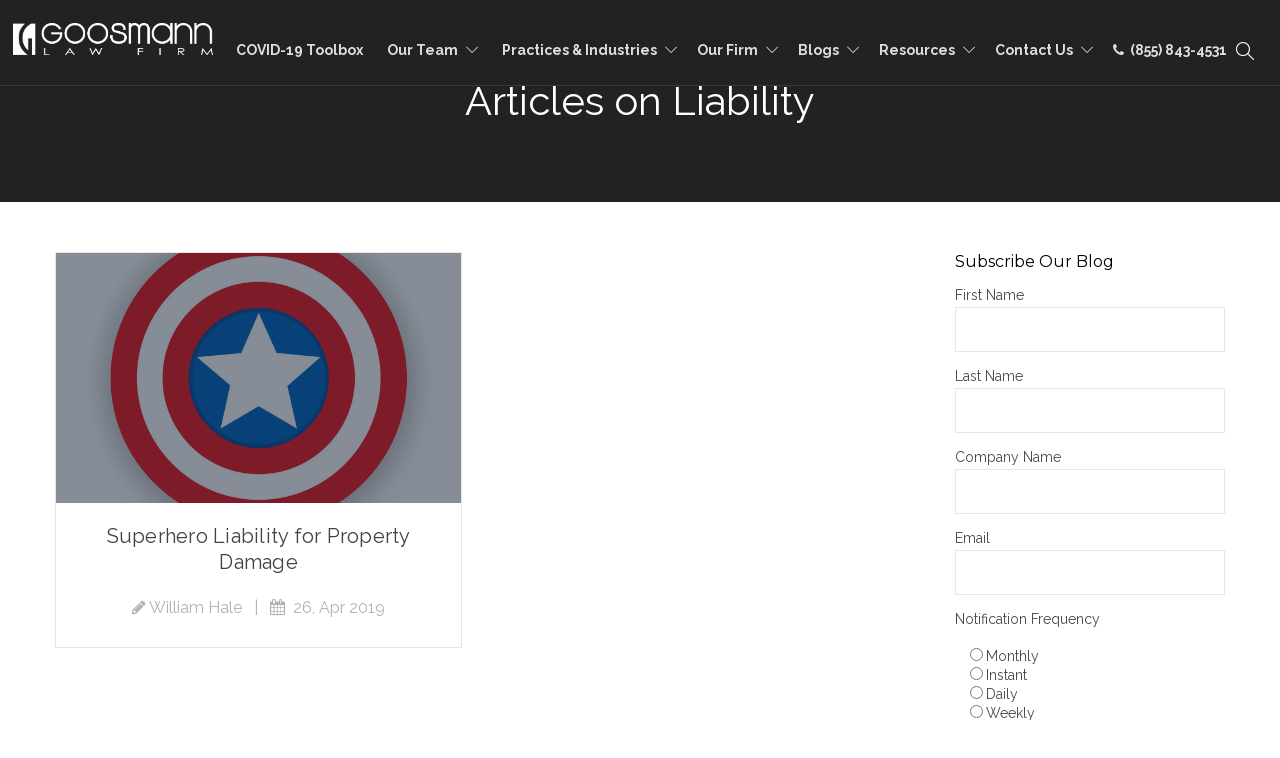

--- FILE ---
content_type: text/html; charset=UTF-8
request_url: https://blog.goosmannlaw.com/trial-lawyer-on-you-side/topic/liability
body_size: 15530
content:
<!doctype html><!--[if lt IE 7]> <html class="no-js lt-ie9 lt-ie8 lt-ie7" lang="en" > <![endif]--><!--[if IE 7]>    <html class="no-js lt-ie9 lt-ie8" lang="en" >        <![endif]--><!--[if IE 8]>    <html class="no-js lt-ie9" lang="en" >               <![endif]--><!--[if gt IE 8]><!--><html class="no-js" lang="en"><!--<![endif]--><head>
    <meta charset="utf-8">
    <meta http-equiv="X-UA-Compatible" content="IE=edge,chrome=1">
    <meta name="author" content="Goosmann Law Firm">
    <meta name="description" content="Liability | ">
    <meta name="generator" content="HubSpot">
    <title>Trial Law Review | Liability</title>
    <link rel="shortcut icon" href="https://blog.goosmannlaw.com/hubfs/Goosmannlaw%20October2017/images/favicon-1.png">
    
<meta name="viewport" content="width=device-width, initial-scale=1">

    <script src="/hs/hsstatic/jquery-libs/static-1.4/jquery/jquery-1.11.2.js"></script>
<script>hsjQuery = window['jQuery'];</script>
    <meta property="og:description" content="Liability | ">
    <meta property="og:title" content="Trial Law Review | Liability">
    <meta name="twitter:description" content="Liability | ">
    <meta name="twitter:title" content="Trial Law Review | Liability">

    

    
    <style>
a.cta_button{-moz-box-sizing:content-box !important;-webkit-box-sizing:content-box !important;box-sizing:content-box !important;vertical-align:middle}.hs-breadcrumb-menu{list-style-type:none;margin:0px 0px 0px 0px;padding:0px 0px 0px 0px}.hs-breadcrumb-menu-item{float:left;padding:10px 0px 10px 10px}.hs-breadcrumb-menu-divider:before{content:'›';padding-left:10px}.hs-featured-image-link{border:0}.hs-featured-image{float:right;margin:0 0 20px 20px;max-width:50%}@media (max-width: 568px){.hs-featured-image{float:none;margin:0;width:100%;max-width:100%}}.hs-screen-reader-text{clip:rect(1px, 1px, 1px, 1px);height:1px;overflow:hidden;position:absolute !important;width:1px}
</style>

<link rel="stylesheet" href="/hs/hsstatic/AsyncSupport/static-1.501/sass/rss_post_listing.css">
<link rel="stylesheet" href="/hs/hsstatic/AsyncSupport/static-1.501/sass/comments_listing_asset.css">
    

    
<!--  Added by GoogleAnalytics integration -->
<script>
var _hsp = window._hsp = window._hsp || [];
_hsp.push(['addPrivacyConsentListener', function(consent) { if (consent.allowed || (consent.categories && consent.categories.analytics)) {
  (function(i,s,o,g,r,a,m){i['GoogleAnalyticsObject']=r;i[r]=i[r]||function(){
  (i[r].q=i[r].q||[]).push(arguments)},i[r].l=1*new Date();a=s.createElement(o),
  m=s.getElementsByTagName(o)[0];a.async=1;a.src=g;m.parentNode.insertBefore(a,m)
})(window,document,'script','//www.google-analytics.com/analytics.js','ga');
  ga('create','UA-29172522-1','auto');
  ga('send','pageview');
}}]);
</script>

<!-- /Added by GoogleAnalytics integration -->




<meta property="og:type" content="blog">
<meta name="twitter:card" content="summary">
<meta name="twitter:domain" content="blog.goosmannlaw.com">
<link rel="alternate" type="application/rss+xml" href="https://blog.goosmannlaw.com/trial-lawyer-on-you-side/rss.xml">
<script src="//platform.linkedin.com/in.js" type="text/javascript">
    lang: en_US
</script>

<meta http-equiv="content-language" content="en">
<link rel="stylesheet" href="//7052064.fs1.hubspotusercontent-na1.net/hubfs/7052064/hub_generated/template_assets/DEFAULT_ASSET/1767118704405/template_layout.min.css">


<link rel="stylesheet" href="https://blog.goosmannlaw.com/hubfs/hub_generated/template_assets/1/5316492404/1744415237155/template_P2H-Premium-Blog-v2-customized-v2.min.css">


</head>
<body class="blog   hs-blog-id-2691409276 hs-blog-listing hs-content-path-trial-lawyer-on-you-side-topic-liability hs-blog-name-trial-law-review" style="">
    <div class="header-container-wrapper">
    <div class="header-container container-fluid">

<div class="row-fluid-wrapper row-depth-1 row-number-1 ">
<div class="row-fluid ">
<div class="span12 widget-span widget-type-global_group header white-bg" style="" data-widget-type="global_group" data-x="0" data-w="12">
<div class="" data-global-widget-path="generated_global_groups/5351905453.html"><div class="row-fluid-wrapper row-depth-1 row-number-1 ">
<div class="row-fluid ">
<div class="span12 widget-span widget-type-cell width-90" style="" data-widget-type="cell" data-x="0" data-w="12">

<div class="row-fluid-wrapper row-depth-1 row-number-2 ">
<div class="row-fluid ">
<div class="span3 widget-span widget-type-linked_image header-logo" style="" data-widget-type="linked_image" data-x="0" data-w="3">
<div class="cell-wrapper layout-widget-wrapper">
<span id="hs_cos_wrapper_module_1504010239399100" class="hs_cos_wrapper hs_cos_wrapper_widget hs_cos_wrapper_type_linked_image" style="" data-hs-cos-general-type="widget" data-hs-cos-type="linked_image"><a href="http://goosmannlaw.com/" id="hs-link-module_1504010239399100" style="border-width:0px;border:0px;"><img src="https://blog.goosmannlaw.com/hs-fs/hubfs/Goosmannlaw%20October2017/images/Goosmann_Law_Firm_logo_4C-white.png?width=1250&amp;name=Goosmann_Law_Firm_logo_4C-white.png" class="hs-image-widget " style="width:1250px;border-width:0px;border:0px;" width="1250" alt="Goosman Lawfirm" title="Goosman Lawfirm" srcset="https://blog.goosmannlaw.com/hs-fs/hubfs/Goosmannlaw%20October2017/images/Goosmann_Law_Firm_logo_4C-white.png?width=625&amp;name=Goosmann_Law_Firm_logo_4C-white.png 625w, https://blog.goosmannlaw.com/hs-fs/hubfs/Goosmannlaw%20October2017/images/Goosmann_Law_Firm_logo_4C-white.png?width=1250&amp;name=Goosmann_Law_Firm_logo_4C-white.png 1250w, https://blog.goosmannlaw.com/hs-fs/hubfs/Goosmannlaw%20October2017/images/Goosmann_Law_Firm_logo_4C-white.png?width=1875&amp;name=Goosmann_Law_Firm_logo_4C-white.png 1875w, https://blog.goosmannlaw.com/hs-fs/hubfs/Goosmannlaw%20October2017/images/Goosmann_Law_Firm_logo_4C-white.png?width=2500&amp;name=Goosmann_Law_Firm_logo_4C-white.png 2500w, https://blog.goosmannlaw.com/hs-fs/hubfs/Goosmannlaw%20October2017/images/Goosmann_Law_Firm_logo_4C-white.png?width=3125&amp;name=Goosmann_Law_Firm_logo_4C-white.png 3125w, https://blog.goosmannlaw.com/hs-fs/hubfs/Goosmannlaw%20October2017/images/Goosmann_Law_Firm_logo_4C-white.png?width=3750&amp;name=Goosmann_Law_Firm_logo_4C-white.png 3750w" sizes="(max-width: 1250px) 100vw, 1250px"></a></span></div><!--end layout-widget-wrapper -->
</div><!--end widget-span -->
<div class="span8 widget-span widget-type-menu top-nav custom-menu-primary2" style="" data-widget-type="menu" data-x="3" data-w="8">
<div class="cell-wrapper layout-widget-wrapper">
<span id="hs_cos_wrapper_module_1504010249047101" class="hs_cos_wrapper hs_cos_wrapper_widget hs_cos_wrapper_type_menu" style="" data-hs-cos-general-type="widget" data-hs-cos-type="menu"><div id="hs_menu_wrapper_module_1504010249047101" class="hs-menu-wrapper active-branch flyouts hs-menu-flow-horizontal" role="navigation" data-sitemap-name="Goosmann Menu" data-menu-id="5316499837" aria-label="Navigation Menu">
 <ul role="menu">
  <li class="hs-menu-item hs-menu-depth-1" role="none"><a href="https://goosmannlaw.com/covid-19-resource-toolbox/" role="menuitem" target="_blank" rel="noopener">COVID-19 Toolbox</a></li>
  <li class="hs-menu-item hs-menu-depth-1 hs-item-has-children" role="none"><a href="javascript:;" aria-haspopup="true" aria-expanded="false" role="menuitem">Our Team</a>
   <ul role="menu" class="hs-menu-children-wrapper">
    <li class="hs-menu-item hs-menu-depth-2" role="none"><a href="https://goosmannlaw.com/attorneys/" role="menuitem">Attorneys</a></li>
    <li class="hs-menu-item hs-menu-depth-2" role="none"><a href="https://http://goosmannlaw.com/non-attorney-staff/" role="menuitem">Non-Attorney Staff</a></li>
   </ul></li>
  <li class="hs-menu-item hs-menu-depth-1 hs-item-has-children" role="none"><a href="javascript:;" aria-haspopup="true" aria-expanded="false" role="menuitem">Practices &amp; Industries</a>
   <ul role="menu" class="hs-menu-children-wrapper">
    <li class="hs-menu-item hs-menu-depth-2 hs-item-has-children" role="none"><a href="https://goosmannlaw.com/practices/" role="menuitem">Practices</a>
     <ul role="menu" class="hs-menu-children-wrapper">
      <li class="hs-menu-item hs-menu-depth-3" role="none"><a href="https://goosmannlaw.com/banking-finance/" role="menuitem">Banking &amp; Finance</a></li>
      <li class="hs-menu-item hs-menu-depth-3" role="none"><a href="https://goosmannlaw.com/bankruptcy-restructuring-workouts/" role="menuitem">Bankruptcy, Restructuring &amp; Workouts</a></li>
      <li class="hs-menu-item hs-menu-depth-3" role="none"><a href="https://goosmannlaw.com/business/" role="menuitem">Business</a></li>
      <li class="hs-menu-item hs-menu-depth-3" role="none"><a href="https://goosmannlaw.com/divorce-family-law/" role="menuitem">Divorce &amp; Family Law</a></li>
      <li class="hs-menu-item hs-menu-depth-3" role="none"><a href="https://goosmannlaw.com/employment-law/" role="menuitem">Employment</a></li>
      <li class="hs-menu-item hs-menu-depth-3" role="none"><a href="https://goosmannlaw.com/health-safety/" role="menuitem">Environmental, Health &amp; Safety</a></li>
      <li class="hs-menu-item hs-menu-depth-3" role="none"><a href="https://trustlawcounsel.com" role="menuitem">Estate Planning</a></li>
      <li class="hs-menu-item hs-menu-depth-3" role="none"><a href="https://goosmannlaw.com/gestational-surrogacy-adoption/" role="menuitem">Gestational Surrogacy &amp; Adoption</a></li>
      <li class="hs-menu-item hs-menu-depth-3" role="none"><a href="http://goosmannlaw.com/international-law/" role="menuitem">International Law</a></li>
      <li class="hs-menu-item hs-menu-depth-3" role="none"><a href="https://goosmannlaw.com/litigation-trial-law/" role="menuitem">Litigation / Trial Law</a></li>
      <li class="hs-menu-item hs-menu-depth-3" role="none"><a href="https://http://goosmannlaw.com/local-counsel/" role="menuitem">Local Counsel</a></li>
      <li class="hs-menu-item hs-menu-depth-3" role="none"><a href="https://goosmannlaw.com/mergers-acquisitions/" role="menuitem">Mergers &amp; Acquisitions</a></li>
      <li class="hs-menu-item hs-menu-depth-3" role="none"><a href="https://goosmannlaw.com/rapid-response/" role="menuitem">Rapid Response</a></li>
     </ul></li>
    <li class="hs-menu-item hs-menu-depth-2 hs-item-has-children" role="none"><a href="https://goosmannlaw.com/industries/" role="menuitem">Industries</a>
     <ul role="menu" class="hs-menu-children-wrapper">
      <li class="hs-menu-item hs-menu-depth-3" role="none"><a href="https://goosmannlaw.com/agribusiness-cooperatives/" role="menuitem">Agribusiness &amp; Cooperatives</a></li>
      <li class="hs-menu-item hs-menu-depth-3" role="none"><a href="https://goosmannlaw.com/construction/" role="menuitem">Construction</a></li>
      <li class="hs-menu-item hs-menu-depth-3" role="none"><a href="https://goosmannlaw.com/cyber-law/" role="menuitem">Cyber Law and Telecommunications</a></li>
      <li class="hs-menu-item hs-menu-depth-3" role="none"><a href="https://goosmannlaw.com/education/" role="menuitem">Education</a></li>
      <li class="hs-menu-item hs-menu-depth-3" role="none"><a href="https://goosmannlaw.com/health-care/" role="menuitem">Health Care</a></li>
      <li class="hs-menu-item hs-menu-depth-3" role="none"><a href="https://goosmannlaw.com/manufacturing-law/" role="menuitem">Manufacturing</a></li>
      <li class="hs-menu-item hs-menu-depth-3" role="none"><a href="https://goosmannlaw.com/multifamily-housing-law/" role="menuitem">Multifamily Housing</a></li>
      <li class="hs-menu-item hs-menu-depth-3" role="none"><a href="https://goosmannlaw.com/non-profit-law/" role="menuitem">Non-Profit &amp; Tax Exempt Organizations</a></li>
      <li class="hs-menu-item hs-menu-depth-3" role="none"><a href="https://goosmannlaw.com/real-estate/" role="menuitem">Real Estate</a></li>
      <li class="hs-menu-item hs-menu-depth-3" role="none"><a href="https://goosmannlaw.com/transportation/" role="menuitem">Transportation</a></li>
      <li class="hs-menu-item hs-menu-depth-3" role="none"><a href="https://goosmannlaw.com/tribal/" role="menuitem">Tribal</a></li>
     </ul></li>
   </ul></li>
  <li class="hs-menu-item hs-menu-depth-1 hs-item-has-children" role="none"><a href="javascript:;" aria-haspopup="true" aria-expanded="false" role="menuitem">Our Firm</a>
   <ul role="menu" class="hs-menu-children-wrapper">
    <li class="hs-menu-item hs-menu-depth-2" role="none"><a href="https://blog.goosmannlaw.com/firm-news" role="menuitem">Firm News</a></li>
    <li class="hs-menu-item hs-menu-depth-2 hs-item-has-children" role="none"><a href="javascript:;" role="menuitem">Careers</a>
     <ul role="menu" class="hs-menu-children-wrapper">
      <li class="hs-menu-item hs-menu-depth-3" role="none"><a href="https://goosmannlaw.com/careers/attorneys/" role="menuitem">Attorneys</a></li>
      <li class="hs-menu-item hs-menu-depth-3" role="none"><a href="https://goosmannlaw.com/careers/administration/" role="menuitem">Administration</a></li>
      <li class="hs-menu-item hs-menu-depth-3" role="none"><a href="https://goosmannlaw.com/careers/internships/" role="menuitem">Internships</a></li>
     </ul></li>
    <li class="hs-menu-item hs-menu-depth-2" role="none"><a href="https://goosmannlaw.com/our-firm/client-testimonials-and-results/" role="menuitem">Client Testimonials and Results</a></li>
    <li class="hs-menu-item hs-menu-depth-2" role="none"><a href="https://http://goosmannlaw.com/our-firm/culture-diversity-and-community/" role="menuitem">Culture, Diversity, and Community</a></li>
    <li class="hs-menu-item hs-menu-depth-2" role="none"><a href="https://goosmannlaw.com/our-firm/women-owned-business/" role="menuitem">Women-Owned Business</a></li>
    <li class="hs-menu-item hs-menu-depth-2" role="none"><a href="https://goosmannlaw.com/associations-memberships/" role="menuitem">Associations &amp; Memberships</a></li>
    <li class="hs-menu-item hs-menu-depth-2" role="none"><a href="https://goosmannlaw.com/firm-history/" role="menuitem">Firm History</a></li>
   </ul></li>
  <li class="hs-menu-item hs-menu-depth-1 hs-item-has-children" role="none"><a href="javascript:;" aria-haspopup="true" aria-expanded="false" role="menuitem">Blogs</a>
   <ul role="menu" class="hs-menu-children-wrapper">
    <li class="hs-menu-item hs-menu-depth-2" role="none"><a href="https://blog.goosmannlaw.com/ceo-on-your-side" role="menuitem">CEO Law Review</a></li>
    <li class="hs-menu-item hs-menu-depth-2" role="none"><a href="https://blog.goosmannlaw.com/construction-lawyer-on-your-side" role="menuitem">Construction Lawyer</a></li>
    <li class="hs-menu-item hs-menu-depth-2" role="none"><a href="https://blog.goosmannlaw.com/cyber-lawyer-on-your-side" role="menuitem">Cyber Lawyer</a></li>
    <li class="hs-menu-item hs-menu-depth-2" role="none"><a href="https://blog.goosmannlaw.com/deal-maker-on-your-side" role="menuitem">Deal Maker</a></li>
    <li class="hs-menu-item hs-menu-depth-2" role="none"><a href="https://blog.goosmannlaw.com/divorce-lawyer-on-your-side" role="menuitem">Divorce Docket</a></li>
    <li class="hs-menu-item hs-menu-depth-2" role="none"><a href="https://blog.goosmannlaw.com/agricultural-lawyer-on-your-side" role="menuitem">Food for Thought</a></li>
    <li class="hs-menu-item hs-menu-depth-2" role="none"><a href="https://blog.goosmannlaw.com/human-resources-on-your-side" role="menuitem">HR Legal Insider</a></li>
    <li class="hs-menu-item hs-menu-depth-2" role="none"><a href="https://blog.goosmannlaw.com/health-lawyer-on-your-side" role="menuitem">Law Doc</a></li>
    <li class="hs-menu-item hs-menu-depth-2" role="none"><a href="https://blog.goosmannlaw.com/paralegal-review/" role="menuitem">Paralegal Review</a></li>
    <li class="hs-menu-item hs-menu-depth-2" role="none"><a href="https://blog.goosmannlaw.com/real-estate-lawyer-on-your-side" role="menuitem">Real Estate Lawyer</a></li>
    <li class="hs-menu-item hs-menu-depth-2" role="none"><a href="https://blog.goosmannlaw.com/risk-manager-on-your-side" role="menuitem">Risky Business</a></li>
    <li class="hs-menu-item hs-menu-depth-2" role="none"><a href="https://blog.goosmannlaw.com/banking-lawyer-on-you-side" role="menuitem">The Banker’s Suit</a></li>
    <li class="hs-menu-item hs-menu-depth-2" role="none"><a href="https://blog.goosmannlaw.com/trial-lawyer-on-you-side" role="menuitem">Trial Law Review</a></li>
    <li class="hs-menu-item hs-menu-depth-2" role="none"><a href="https://blog.goosmannlaw.com/estate-planning-laywer-on-your-side" role="menuitem">Trust Law Counsel</a></li>
   </ul></li>
  <li class="hs-menu-item hs-menu-depth-1 hs-item-has-children" role="none"><a href="javascript:;" aria-haspopup="true" aria-expanded="false" role="menuitem">Resources</a>
   <ul role="menu" class="hs-menu-children-wrapper">
    <li class="hs-menu-item hs-menu-depth-2" role="none"><a href="https://goosmannlaw.com/covid-19-resource-toolbox/" role="menuitem">COVID-19 Resource Toolbox</a></li>
    <li class="hs-menu-item hs-menu-depth-2" role="none"><a href="http://podcast.goosmannlaw.com/" role="menuitem">Podcast</a></li>
    <li class="hs-menu-item hs-menu-depth-2" role="none"><a href="https://goosmannlaw.com/videos/" role="menuitem">Videos</a></li>
    <li class="hs-menu-item hs-menu-depth-2" role="none"><a href="https://goosmannlaw.com/free-ebooks-tools/" role="menuitem">FREE eBooks &amp; Tools</a></li>
   </ul></li>
  <li class="hs-menu-item hs-menu-depth-1 hs-item-has-children" role="none"><a href="javascript:;" aria-haspopup="true" aria-expanded="false" role="menuitem">Contact Us</a>
   <ul role="menu" class="hs-menu-children-wrapper">
    <li class="hs-menu-item hs-menu-depth-2 hs-item-has-children" role="none"><a href="https://goosmannlaw.com/locations/" role="menuitem">Office Locations</a>
     <ul role="menu" class="hs-menu-children-wrapper">
      <li class="hs-menu-item hs-menu-depth-3" role="none"><a href="https://goosmannlaw.com/locations/sioux-city-law-firm/" role="menuitem">Sioux City Law Firm</a></li>
      <li class="hs-menu-item hs-menu-depth-3" role="none"><a href="https://goosmannlaw.com/locations/sioux-falls-law-firm/" role="menuitem">Sioux Falls Law Firm</a></li>
      <li class="hs-menu-item hs-menu-depth-3" role="none"><a href="https://goosmannlaw.com/locations/omaha-law-firm/" role="menuitem">Omaha Law Firm </a></li>
      <li class="hs-menu-item hs-menu-depth-3" role="none"><a href="https://goosmannlaw.com/locations/spirit-lake-and-spencer-law-firm/" role="menuitem">Spirit Lake &amp; Spencer Law Firms</a></li>
      <li class="hs-menu-item hs-menu-depth-3" role="none"><a href="https://goosmannlaw.com/locations/real-estate-closing-office/" role="menuitem">Real Estate Closings Office </a></li>
     </ul></li>
    <li class="hs-menu-item hs-menu-depth-2" role="none"><a href="https://goosmannlaw.com/submit-a-testimonial/" role="menuitem">Submit a Testimonial</a></li>
    <li class="hs-menu-item hs-menu-depth-2" role="none"><a href="https://goosmannlaw.com/sign-up-for-our-newsletter/" role="menuitem">Sign Up for Our Newsletter</a></li>
    <li class="hs-menu-item hs-menu-depth-2" role="none"><a href="https://goosmannlaw.com/pay-online-3/" role="menuitem">Pay Online</a></li>
   </ul></li>
  <li class="hs-menu-item hs-menu-depth-1" role="none"><a href="tel:855-843-4531" role="menuitem"><i class="fa fa-phone" aria-hidden="true"></i>&nbsp; (855) 843-4531</a></li>
 </ul>
</div></span></div><!--end layout-widget-wrapper -->
</div><!--end widget-span -->
<div class="span1 widget-span widget-type-raw_html search-icon" style="" data-widget-type="raw_html" data-x="11" data-w="1">
<div class="cell-wrapper layout-widget-wrapper">
<span id="hs_cos_wrapper_module_1504010692277172" class="hs_cos_wrapper hs_cos_wrapper_widget hs_cos_wrapper_type_raw_html" style="" data-hs-cos-general-type="widget" data-hs-cos-type="raw_html"><a class="menu-item search-icon">
<!--  Search Open Icon --->
<i class="open-icon icon icon-magnifier"></i>
<!--  Search Close Icon --->
<img class="close-icon" src="https://blog.goosmannlaw.com/hubfs/Blog_Images/Lockbox%20Lawyer/close-button.png">
</a></span>
</div><!--end layout-widget-wrapper -->
</div><!--end widget-span -->
</div><!--end row-->
</div><!--end row-wrapper -->

<div class="row-fluid-wrapper row-depth-1 row-number-3 ">
<div class="row-fluid ">
<div class="span12 widget-span widget-type-raw_html search-conatiner" style="" data-widget-type="raw_html" data-x="0" data-w="12">
<div class="cell-wrapper layout-widget-wrapper">
<span id="hs_cos_wrapper_module_1504010756333175" class="hs_cos_wrapper hs_cos_wrapper_widget hs_cos_wrapper_type_raw_html" style="" data-hs-cos-general-type="widget" data-hs-cos-type="raw_html"><form id="search_form" method="get" class="sh-header-search-form" action="http://goosmann-law.flywheelsites.com/">
<input name="s" id="search-field" type="text" placeholder="Search Here.." required> 
<a class="search-button" href="">
<input id="search_submit" type="submit" value="" class="sh-header-search-submit">
<i class="icon-magnifier"></i>
</a>
</form></span>
</div><!--end layout-widget-wrapper -->
</div><!--end widget-span -->
</div><!--end row-->
</div><!--end row-wrapper -->

<div class="row-fluid-wrapper row-depth-1 row-number-4 ">
<div class="row-fluid ">
<div class="span12 widget-span widget-type-raw_html mobile-number" style="" data-widget-type="raw_html" data-x="0" data-w="12">
<div class="cell-wrapper layout-widget-wrapper">
<span id="hs_cos_wrapper_module_1504023686969121" class="hs_cos_wrapper hs_cos_wrapper_widget hs_cos_wrapper_type_raw_html" style="" data-hs-cos-general-type="widget" data-hs-cos-type="raw_html"><a href="tel:855-THE-GLF1"><i class="fa fa-mobile" aria-hidden="true"></i></a></span>
</div><!--end layout-widget-wrapper -->
</div><!--end widget-span -->
</div><!--end row-->
</div><!--end row-wrapper -->

</div><!--end widget-span -->
</div><!--end row-->
</div><!--end row-wrapper -->

<div class="row-fluid-wrapper row-depth-1 row-number-5 ">
<div class="row-fluid ">
<div class="span12 widget-span widget-type-raw_html " style="display:none;" data-widget-type="raw_html" data-x="0" data-w="12">
<div class="cell-wrapper layout-widget-wrapper">
<span id="hs_cos_wrapper_module_1504010617566132" class="hs_cos_wrapper hs_cos_wrapper_widget hs_cos_wrapper_type_raw_html" style="" data-hs-cos-general-type="widget" data-hs-cos-type="raw_html"><script>
$('.header-container-wrapper .hs-menu-wrapper.hs-menu-flow-horizontal>ul li.hs-menu-depth-1:nth-child(2)').addClass('for-mega-class');    
</script>
<script>
$(function() {
/** 
* Mobile Nav
*
* Hubspot Standard Toggle Menu
*/
$('.custom-menu-primary2').addClass('js-enabled');
/* Mobile button with three lines icon */
$('.custom-menu-primary2 .hs-menu-wrapper').before('<div class="mobile-trigger2"><i></i></div>');
/* Uncomment for mobile button that says 'MENU' 
$('.custom-menu-primary .hs-menu-wrapper').before('<div class="mobile-trigger">MENU</div>');
*/
$('.custom-menu-primary2 .flyouts .hs-item-has-children > a').after(' <div class="child-trigger2"><i></i></div>');
$('.mobile-trigger2').click(function() {
$(this).next('.custom-menu-primary2 .hs-menu-wrapper').slideToggle(250);
$('body').toggleClass('mobile-open2');
$('.child-trigger2').removeClass('child-open2');
$('.hs-menu-children-wrapper').slideUp(250);
return false;
});
$('.child-trigger2').click(function() {
$(this).parent().siblings('.hs-item-has-children').find('.child-trigger2').removeClass('child-open2');
$(this).parent().siblings('.hs-item-has-children').find('.hs-menu-children-wrapper').slideUp(250);
$(this).next('.hs-menu-children-wrapper').slideToggle(250);
$(this).next('.hs-menu-children-wrapper').children('.hs-item-has-children').find('.hs-menu-children-wrapper').slideUp(250);
$(this).next('.hs-menu-children-wrapper').children('.hs-item-has-children').find('.child-trigger2').removeClass('child-open2');
$(this).toggleClass('child-open2');
return false;
});
});
</script>
<script>
$(document).ready(function(){ 
$('#search-field').focusout();   
$(".open-icon").click(function(){
$('body').addClass('search-open');
$('#search-field').focus();
});
$(".close-icon").click(function(){
$('body').removeClass('search-open');   
$('#search-field').focusout();       
});
});
$(document).on('keyup',function(evt) {
if (evt.keyCode == 27) {
$('body').removeClass('search-open');
$('#search-field').focusout();
}
});
</script>
<script>
var win = $(window);
resizeHandler();
win.resize(resizeHandler);
function resizeHandler(){
if ($(window).width() <= 1024) { 
$('.search-conatiner').slice().appendTo('.custom-menu-primary2 ')
}
};
</script>
<script>
$(window).scroll(function() {
if ($(this).scrollTop() > 1){  
$('.header-container-wrapper').addClass("sticky-header");
}
else{
$('.header-container-wrapper').removeClass("sticky-header");
}
});
</script></span>
</div><!--end layout-widget-wrapper -->
</div><!--end widget-span -->
</div><!--end row-->
</div><!--end row-wrapper -->
</div>
</div><!--end widget-span -->
</div><!--end row-->
</div><!--end row-wrapper -->

    </div><!--end header -->
</div><!--end header wrapper -->

<div class="body-container-wrapper">
    <div class="body-container container-fluid">

<div class="row-fluid-wrapper row-depth-1 row-number-1 ">
<div class="row-fluid ">
<div class="span12 widget-span widget-type-raw_jinja " style=" display:none;" data-widget-type="raw_jinja" data-x="0" data-w="12">

<div id="hot-post-header" class="hot-post-header  have-featured-image " style="background-image:url('https://blog.goosmannlaw.com/hubfs/119767516_s.jpg')">
<div class="wrapper padded">
     <div class="row-fluid-wrapper">
            <div class="row-fluid ">
                <div class="span12" style="">
                    <div class="cell-wrapper layout-widget-wrapper">
                        <span class="blog-listing-item-container">
                        <span class="hero-post-topic"> 
                        
                       
                                 
                                <a class="post-topic-link" href="https://blog.goosmannlaw.com/trial-lawyer-on-you-side/topic/liability">Liability</a>
                                 
                                <a class="post-topic-link" href="https://blog.goosmannlaw.com/trial-lawyer-on-you-side/topic/property-damage">Property Damage</a>
                                 
                                
                             </span>
                            <h1 class="blog-post-title">
                                <a href="https://blog.goosmannlaw.com/trial-lawyer-on-you-side/superhero-liability-for-property-damage">Superhero Liability for Property Damage</a>
                            </h1>
          <div class="post-details">
          
        By <a class="hero-author-link" href="https://blog.goosmannlaw.com/trial-lawyer-on-you-side/author/william-hale">William Hale</a>
        &nbsp; |&nbsp; <span class="blog-post-date">26, April 2019</span>
        </div>
        
             <a class="more-link" href="https://blog.goosmannlaw.com/trial-lawyer-on-you-side/superhero-liability-for-property-damage">READ NOW</a>
         
 <span class="social-shares">
                           <a target="_blank" href="https://www.facebook.com/sharer/sharer.php?u=https%3A%2F%2Fblog.goosmannlaw.com%2Ftrial-lawyer-on-you-side%2Fsuperhero-liability-for-property-damage"><i class="fa fa-facebook"></i></a>
                           <a target="_blank" href="http://www.linkedin.com/shareArticle?mini=true&amp;url=https%3A%2F%2Fblog.goosmannlaw.com%2Ftrial-lawyer-on-you-side%2Fsuperhero-liability-for-property-damage"><i class="fa fa-linkedin"></i></a>
                           <a target="_blank" href="https://www.twitter.com/share?url=https%3A%2F%2Fblog.goosmannlaw.com%2Ftrial-lawyer-on-you-side%2Fsuperhero-liability-for-property-damage"><i class="fa fa-twitter"></i></a>
                           <a target="_blank" href="https://plus.google.com/share?url=https%3A%2F%2Fblog.goosmannlaw.com%2Ftrial-lawyer-on-you-side%2Fsuperhero-liability-for-property-damage"><i class="fa fa-google-plus"></i></a>
                       
                           </span>
                        </span>
                    </div>
                </div>
            </div>
        </div>
    </div>
    <a href="#article" class="read-post">Read Post</a>
    
</div>

<div id="article"></div>

            </div><!--end widget-span -->

</div><!--end row-->
</div><!--end row-wrapper -->

<div class="row-fluid-wrapper row-depth-1 row-number-2 ">
<div class="row-fluid ">
<div class="span12 widget-span widget-type-raw_jinja " style="  display:none; " data-widget-type="raw_jinja" data-x="0" data-w="12">
<div class="blog-author-section">

</div></div><!--end widget-span -->

</div><!--end row-->
</div><!--end row-wrapper -->

<div class="row-fluid-wrapper row-depth-1 row-number-3 ">
<div class="row-fluid ">
<div class="span12 widget-span widget-type-raw_jinja post-topic-section" style="display:block;" data-widget-type="raw_jinja" data-x="0" data-w="12">


<div class="wrapper">
<h1 class="current-topic-list">Articles on Liability</h1>
</div>


        </div><!--end widget-span -->

</div><!--end row-->
</div><!--end row-wrapper -->

<div class="row-fluid-wrapper row-depth-1 row-number-4 ">
<div class="row-fluid ">
<div class="span12 widget-span widget-type-cell blog-outer-section" style="" data-widget-type="cell" data-x="0" data-w="12">

<div class="row-fluid-wrapper row-depth-1 row-number-5 ">
<div class="row-fluid ">
<div class="span12 widget-span widget-type-cell wrapper make-equal-height" style="" data-widget-type="cell" data-x="0" data-w="12">

<div class="row-fluid-wrapper row-depth-1 row-number-6 ">
<div class="row-fluid ">
<div class="span9 widget-span widget-type-cell blog-content" style="" data-widget-type="cell" data-x="0" data-w="9">

<div class="row-fluid-wrapper row-depth-1 row-number-7 ">
<div class="row-fluid ">
<div class="span12 widget-span widget-type-blog_content " style="" data-widget-type="blog_content" data-x="0" data-w="12">
<div class="blog-section">
    <div class="blog-listing-wrapper cell-wrapper">
        
        <div class="post-listing">
                
            
                
                
                <script> $("body").addClass("topic-page"); </script>
                 
            
            
            
                <div class="post-item">
                    
                    <div class="post-item-inner">
                       <div class="features-image-block">                         
                      <a href="https://blog.goosmannlaw.com/trial-lawyer-on-you-side/superhero-liability-for-property-damage">
                      <span>
                      <span class="post-featured-image" style="background:#dddddd url(https://blog.goosmannlaw.com/hubfs/119767516_s.jpg);background-size:cover;background-position:center;"></span>
                       </span></a><div class="set-overlay"><a href="https://blog.goosmannlaw.com/trial-lawyer-on-you-side/superhero-liability-for-property-damage"></a><a class="read-more-link" href="https://blog.goosmannlaw.com/trial-lawyer-on-you-side/superhero-liability-for-property-damage">Continue Reading</a>
                           <span class="social-shares">
                           <p class="share-text">Share on: </p>
                           <a target="_blank" href="https://www.facebook.com/sharer/sharer.php?u=https%3A%2F%2Fblog.goosmannlaw.com%2Ftrial-lawyer-on-you-side%2Fsuperhero-liability-for-property-damage"><i class="fa fa-facebook"></i></a>
                           <a target="_blank" href="http://www.linkedin.com/shareArticle?mini=true&amp;url=https%3A%2F%2Fblog.goosmannlaw.com%2Ftrial-lawyer-on-you-side%2Fsuperhero-liability-for-property-damage"><i class="fa fa-linkedin"></i></a>
                           <a target="_blank" href="https://www.twitter.com/share?url=https%3A%2F%2Fblog.goosmannlaw.com%2Ftrial-lawyer-on-you-side%2Fsuperhero-liability-for-property-damage"><i class="fa fa-twitter"></i></a>
                           <a target="_blank" href="https://plus.google.com/share?url=https%3A%2F%2Fblog.goosmannlaw.com%2Ftrial-lawyer-on-you-side%2Fsuperhero-liability-for-property-damage"><i class="fa fa-google-plus"></i></a>
                           
                           </span>
                       </div>
                       <span class="each-post-topic">   
                       
                                 
                                <a class="post-topic-link" href="https://blog.goosmannlaw.com/trial-lawyer-on-you-side/topic/liability">Liability</a>
                                 
                                <a class="post-topic-link" href="https://blog.goosmannlaw.com/trial-lawyer-on-you-side/topic/property-damage">Property Damage</a>
                                 
                                
                             </span>
                      
                          
                      
                      
                     
                        </div>
                        <div class="post-body clearfix">
                          <!--post summary-->
                            <h2><a href="https://blog.goosmannlaw.com/trial-lawyer-on-you-side/superhero-liability-for-property-damage">Superhero Liability for Property Damage</a></h2>
                            <span id="hubspot-author_data" class="hubspot-editable no-margin" data-hubspot-form-id="author_data" data-hubspot-name="Blog Author">
                                <i class="fa fa-pencil"></i>
                                
                                    <a class="author-link" href="https://blog.goosmannlaw.com/trial-lawyer-on-you-side/author/william-hale">William Hale</a>
                                
                                  &nbsp;&nbsp;|&nbsp;&nbsp;&nbsp;<i class="fa fa-calendar" aria-hidden="true"></i>&nbsp; 26, Apr 2019
                                 </span>
                          </div>
                        
                        

                    
                    
                  </div>  
                    
                </div>
            
            
            
            
            
        </div>
<div class="blog-pagination">
  
        <!-- sets variable for total pages -->
<!---->
            <ul>
                <li>
                
                 <a class="no-link"><i class="fa fa-angle-double-left"></i></a>
                
                </li>
                <li class="prev-btn">
                
                 <a class="no-link"><i class="fa fa-angle-left"></i></a>
                
                </li>
                <li>
                <span class="page-numbers-container">
                <div class="hidden"><span id="hs_cos_wrapper_dummy_category_list" class="hs_cos_wrapper hs_cos_wrapper_widget hs_cos_wrapper_type_post_filter" style="" data-hs-cos-general-type="widget" data-hs-cos-type="post_filter"><div class="block">
  <h3></h3>
  <div class="widget-module">
    <ul>
      
        <li>
          <a href="https://blog.goosmannlaw.com/trial-lawyer-on-you-side/author/goosmann-law-team">Goosmann Law Team <span class="filter-link-count" dir="ltr">(103)</span></a>
        </li>
      
        <li>
          <a href="https://blog.goosmannlaw.com/trial-lawyer-on-you-side/author/william-hale">William Hale <span class="filter-link-count" dir="ltr">(64)</span></a>
        </li>
      
        <li>
          <a href="https://blog.goosmannlaw.com/trial-lawyer-on-you-side/author/anna-limoges">Anna Limoges <span class="filter-link-count" dir="ltr">(23)</span></a>
        </li>
      
        <li>
          <a href="https://blog.goosmannlaw.com/trial-lawyer-on-you-side/author/tara-holterhaus">Tara Holterhaus <span class="filter-link-count" dir="ltr">(4)</span></a>
        </li>
      
        <li>
          <a href="https://blog.goosmannlaw.com/trial-lawyer-on-you-side/author/daniel-j-epstein">Daniel J. Epstein <span class="filter-link-count" dir="ltr">(3)</span></a>
        </li>
      
        <li>
          <a href="https://blog.goosmannlaw.com/trial-lawyer-on-you-side/author/emily-maurice">Emily Maurice <span class="filter-link-count" dir="ltr">(2)</span></a>
        </li>
      
        <li>
          <a href="https://blog.goosmannlaw.com/trial-lawyer-on-you-side/author/jeana-goosmann">Jeana Goosmann <span class="filter-link-count" dir="ltr">(1)</span></a>
        </li>
      
        <li>
          <a href="https://blog.goosmannlaw.com/trial-lawyer-on-you-side/author/anna-limoges-and-sam-ferguson">Anna Limoges and Sam Ferguson <span class="filter-link-count" dir="ltr">(1)</span></a>
        </li>
      
        <li>
          <a href="https://blog.goosmannlaw.com/trial-lawyer-on-you-side/author/lawrence-roland">Lawrence Roland <span class="filter-link-count" dir="ltr">(1)</span></a>
        </li>
      
        <li>
          <a href="https://blog.goosmannlaw.com/trial-lawyer-on-you-side/author/matthew-j-abel">Matthew J. Abel <span class="filter-link-count" dir="ltr">(1)</span></a>
        </li>
      
        <li>
          <a href="https://blog.goosmannlaw.com/trial-lawyer-on-you-side/author/bruce-smith">Bruce Smith <span class="filter-link-count" dir="ltr">(1)</span></a>
        </li>
      
    </ul>
    
  </div>
</div>
</span></div>
                
                <span class="page-numbers"></span>
                
                <script>
                    (function() {
                        "use strict";
                        var currentAuthor = "";
                        var total_posts = -1;
                        if(currentAuthor != "") {
                            var content = document.getElementById('hs_cos_wrapper_dummy_category_list');
                        var allAs = content.querySelectorAll('a');
                        var foundItem = null;
                        for(var i = 0; i < allAs.length; i++) {
                            var item = allAs[i];
                            var tx = item.innerHTML;
                            if(tx.indexOf(currentAuthor) != -1) {
                                foundItem = tx;
                                break;
                            }
                        }
                        
                        if(foundItem != null) {
                            var left = foundItem.indexOf("("),
                             leftRemoved = foundItem.substr(left, foundItem.length -1),
                            
                             rightRemoved = leftRemoved.replace(")","").replace("(",""); 
                            
                            total_posts = parseInt(rightRemoved);
                        }
                        console.log("Total number of posts", total_posts);
                        }
                        
                        
                        var MAX_PAGE_DELTA = 2;
                        var linkContainer = $("script:last").parent().children(".page-numbers");
                        var isLastPage = 0 === 0;
                        var curPageMatch = /\/page\/(\d+)$/.exec(location.href);
                        var curPage = curPageMatch ? parseInt(curPageMatch[1]) : 1;
                        var linkPrefix = "https://blog.goosmannlaw.com/trial-lawyer-on-you-side/topic/liability/page/1".replace(/1$/, "");
                        var numPages;
                        if (isLastPage) {
                            numPages = curPage;
                        } else {
                            var postsPerPage = $(".post-listing .post-item").length;
                            if(total_posts == -1) {
                                total_posts = 0;
                                
                                $("#hs_cos_wrapper_dummy_category_list li a").each(function() {
                                    var m = /\((\d+)\)\s*$/.exec($(this).text());
                                    if (!m) {
                                        console.warn("Unable to parse post count from link:", this);
                                    } else {
                                        total_posts += parseInt(m[1]);
                                    }
                                });
                            }
                            numPages = Math.ceil(total_posts / postsPerPage);
                        }
                        if (numPages > 1) {
                            for (var page = Math.max(1, curPage - MAX_PAGE_DELTA); page <= Math.min(numPages, curPage + MAX_PAGE_DELTA); page++) {
                                $("<li/>")
                                .append($("<a/>").attr("href", linkPrefix + page).text(page))
                                .toggleClass("current", page === curPage)
                                .appendTo(linkContainer);
                            }
                        }
                    })();
                </script>
            </span>
                </li>
                <li class="nxt-btn">
                <a class="no-link"><i class="fa fa-angle-right"></i></a>
                
                </li> 
                <li>
                <a class="no-link"><i class="fa fa-angle-double-right"></i></a>
                
            
                
                </li> 
                </ul>
               
           <!---->
        </div>
    </div>
    
    <!--<a class="all-posts-link" href="https://blog.goosmannlaw.com/trial-lawyer-on-you-side/all">All Blog Posts</a> -->
</div>
        
        
        </div>

</div><!--end row-->
</div><!--end row-wrapper -->

<div class="row-fluid-wrapper row-depth-1 row-number-8 ">
<div class="row-fluid ">
<div class="span12 widget-span widget-type-cell post-cta" style="display:none;" data-widget-type="cell" data-x="0" data-w="12">

<div class="row-fluid-wrapper row-depth-2 row-number-1 ">
<div class="row-fluid ">
<div class="span12 widget-span widget-type-rich_text " style="" data-widget-type="rich_text" data-x="0" data-w="12">
<div class="cell-wrapper layout-widget-wrapper">
<span id="hs_cos_wrapper_module_144283686735541798" class="hs_cos_wrapper hs_cos_wrapper_widget hs_cos_wrapper_type_rich_text" style="" data-hs-cos-general-type="widget" data-hs-cos-type="rich_text"><h3>Select Different CTA for each Post from Blog Editor</h3></span>
</div><!--end layout-widget-wrapper -->
</div><!--end widget-span -->
</div><!--end row-->
</div><!--end row-wrapper -->

<div class="row-fluid-wrapper row-depth-2 row-number-2 ">
<div class="row-fluid ">
<div class="span12 widget-span widget-type-cta post-cta-mod" style="" data-widget-type="cta" data-x="0" data-w="12">
<div class="cell-wrapper layout-widget-wrapper">
<span id="hs_cos_wrapper_module_144283618295439610" class="hs_cos_wrapper hs_cos_wrapper_widget hs_cos_wrapper_type_cta" style="" data-hs-cos-general-type="widget" data-hs-cos-type="cta"><!--HubSpot Call-to-Action Code --><span class="hs-cta-wrapper" id="hs-cta-wrapper-a8cefc17-3b9d-4de0-89cd-e60a64752422"><span class="hs-cta-node hs-cta-a8cefc17-3b9d-4de0-89cd-e60a64752422" id="hs-cta-a8cefc17-3b9d-4de0-89cd-e60a64752422"><!--[if lte IE 8]><div id="hs-cta-ie-element"></div><![endif]--><a href="https://cta-redirect.hubspot.com/cta/redirect/489404/a8cefc17-3b9d-4de0-89cd-e60a64752422"><img class="hs-cta-img" id="hs-cta-img-a8cefc17-3b9d-4de0-89cd-e60a64752422" style="border-width:0px;" src="https://no-cache.hubspot.com/cta/default/489404/a8cefc17-3b9d-4de0-89cd-e60a64752422.png" alt="New Call-to-action"></a></span><script charset="utf-8" src="/hs/cta/cta/current.js"></script><script type="text/javascript"> hbspt.cta._relativeUrls=true;hbspt.cta.load(489404, 'a8cefc17-3b9d-4de0-89cd-e60a64752422', {"useNewLoader":"true","region":"na1"}); </script></span><!-- end HubSpot Call-to-Action Code --></span></div><!--end layout-widget-wrapper -->
</div><!--end widget-span -->
</div><!--end row-->
</div><!--end row-wrapper -->

</div><!--end widget-span -->
</div><!--end row-->
</div><!--end row-wrapper -->

</div><!--end widget-span -->
<div class="span3 widget-span widget-type-cell blog-sidebar use-raleway" style="" data-widget-type="cell" data-x="9" data-w="3">

<div class="row-fluid-wrapper row-depth-1 row-number-1 ">
<div class="row-fluid ">
<div class="span12 widget-span widget-type-cell blog-subs-form custom-ty-container" style="" data-widget-type="cell" data-x="0" data-w="12">

<div class="row-fluid-wrapper row-depth-2 row-number-1 ">
<div class="row-fluid ">
<div class="span12 widget-span widget-type-blog_subscribe " style="" data-widget-type="blog_subscribe" data-x="0" data-w="12">
<div class="cell-wrapper layout-widget-wrapper">
<span id="hs_cos_wrapper_module_147274329351769697" class="hs_cos_wrapper hs_cos_wrapper_widget hs_cos_wrapper_type_blog_subscribe" style="" data-hs-cos-general-type="widget" data-hs-cos-type="blog_subscribe"><h3 id="hs_cos_wrapper_module_147274329351769697_title" class="hs_cos_wrapper form-title" data-hs-cos-general-type="widget_field" data-hs-cos-type="text">Subscribe Our Blog</h3>

<div id="hs_form_target_module_147274329351769697_3116"></div>



</span></div><!--end layout-widget-wrapper -->
</div><!--end widget-span -->
</div><!--end row-->
</div><!--end row-wrapper -->

<div class="row-fluid-wrapper row-depth-2 row-number-2 ">
<div class="row-fluid ">
<div class="span12 widget-span widget-type-raw_jinja " style="" data-widget-type="raw_jinja" data-x="0" data-w="12">
<div class="custom-thank-you hidden">Thanks for submission!!</div>
<script class="custom-script">
(function() {

var scriptTag = $("script.custom-script:last");
var container = scriptTag.parent();
scriptTag.remove();

var targetName = "custom-form-target-" + String(Math.random()).slice(2);
var formTarget;

// http://stackoverflow.com/a/24603642/987337
// This function ONLY works for iFrames of the same origin as their parent
var iFrameReady = function(iFrame, fn) {
    function ready() {
        fn.call(this);
    }

    function readyState() {
        if (this.readyState === "complete") {
            ready.call(this);
        }
    }

    // cross platform event handler for compatibility with older IE versions
    function addEvent(elem, event, fn) {
        if (elem.addEventListener) {
            return elem.addEventListener(event, fn);
        } else {
            return elem.attachEvent("on" + event, function () {
                return fn.call(elem, window.event);
            });
        }
    }
};

var recreateFormTarget = function() {
    if (formTarget) {
        formTarget.remove();
    }
    formTarget = $("<iframe/>")
    .attr("name", targetName)
    .css("display", "none")
    .appendTo("body");
    formTarget.on("load", onFormTargetLoad);
    try {
        iFrameReady(formTarget[0], onFormTargetLoad);
    } catch (e) {
        console.warn(e);
    }
};

var onFormTargetLoad = function() {
    var submitted = false;
    var iframeUrl = null;
    try {
        iframeUrl = formTarget[0].contentWindow.location.href;
    } catch (e) {
        // Cross-domain URL, assume it is redirected
        submitted = true;
    }
    if (iframeUrl) {
        submitted = !!/^https?:.*/.test(iframeUrl);
    }
    if (submitted) {
        container.closest(".custom-ty-container").find("form.custom-ty").closest(".widget-span, .hs_cos_wrapper_widget").hide();
        container.find(".custom-thank-you").removeClass("hidden");
        recreateFormTarget();
    }
};
var init = function() {
    var form = container.closest(".custom-ty-container").find("form:not(.custom-ty)");
    if (!form.length) {
        return false;
    }
    recreateFormTarget();
    
    form.attr("target", targetName);
    form.addClass("custom-ty");
    return true;
};

var timeoutToken;

var initEarly = function() {
    if (!init()) {
        timeoutToken = setTimeout(initEarly, 1000);
    }
};
initEarly();

$(window).load(function() {
    clearTimeout(timeoutToken);
    init();
});

})();
</script></div><!--end widget-span -->

</div><!--end row-->
</div><!--end row-wrapper -->

</div><!--end widget-span -->
</div><!--end row-->
</div><!--end row-wrapper -->

<div class="row-fluid-wrapper row-depth-1 row-number-1 ">
<div class="row-fluid ">
<div class="span12 widget-span widget-type-raw_html rss-blog" style="" data-widget-type="raw_html" data-x="0" data-w="12">
<div class="cell-wrapper layout-widget-wrapper">
<span id="hs_cos_wrapper_module_144282466836518338" class="hs_cos_wrapper hs_cos_wrapper_widget hs_cos_wrapper_type_raw_html" style="" data-hs-cos-general-type="widget" data-hs-cos-type="raw_html"><div class="tabber-wrap blog-tabber">
<ul class="clearfix tabber-tabs">
<li class="active"><a>Recent</a></li>
<li><a>Popular</a></li>
</ul>
<div class="tabber-content">
<div class="tab-pane active">
<span id="hs_cos_wrapper_recent_posts" class="hs_cos_wrapper hs_cos_wrapper_widget hs_cos_wrapper_type_rss_listing" style="" data-hs-cos-general-type="widget" data-hs-cos-type="rss_listing">
<h3></h3>
<div class="hs-rss-module feedreader_box hs-hash-912538295"></div>
</span>
</div>
<div class="tab-pane popular" id="tab-2">
<span id="hs_cos_wrapper_popular_posts" class="hs_cos_wrapper hs_cos_wrapper_widget hs_cos_wrapper_type_post_listing" style="" data-hs-cos-general-type="widget" data-hs-cos-type="post_listing"><div class="block">
<h3></h3>
<div class="widget-module">
<ul class="hs-hash-299777591-1767397865204">
</ul>
</div>
</div>
</span>
</div>
</div>
</div></span>
</div><!--end layout-widget-wrapper -->
</div><!--end widget-span -->
</div><!--end row-->
</div><!--end row-wrapper -->

<div class="row-fluid-wrapper row-depth-1 row-number-2 ">
<div class="row-fluid ">
<div class="span12 widget-span widget-type-post_filter post-topic" style="" data-widget-type="post_filter" data-x="0" data-w="12">
<div class="cell-wrapper layout-widget-wrapper">
<span id="hs_cos_wrapper_module_144258245927364668" class="hs_cos_wrapper hs_cos_wrapper_widget hs_cos_wrapper_type_post_filter" style="" data-hs-cos-general-type="widget" data-hs-cos-type="post_filter"><div class="block">
  <h3>Posts by Topic</h3>
  <div class="widget-module">
    <ul>
      
        <li>
          <a href="https://blog.goosmannlaw.com/trial-lawyer-on-you-side/topic/litigation-trial">Litigation &amp; Trial <span class="filter-link-count" dir="ltr">(141)</span></a>
        </li>
      
        <li>
          <a href="https://blog.goosmannlaw.com/trial-lawyer-on-you-side/topic/litigation-news-and-insights">Litigation News and Insights <span class="filter-link-count" dir="ltr">(29)</span></a>
        </li>
      
        <li>
          <a href="https://blog.goosmannlaw.com/trial-lawyer-on-you-side/topic/firm-news">Firm News <span class="filter-link-count" dir="ltr">(15)</span></a>
        </li>
      
        <li>
          <a href="https://blog.goosmannlaw.com/trial-lawyer-on-you-side/topic/construction-news-and-insights">Construction News and Insights <span class="filter-link-count" dir="ltr">(14)</span></a>
        </li>
      
        <li>
          <a href="https://blog.goosmannlaw.com/trial-lawyer-on-you-side/topic/business-news-and-insights">Business News and Insights <span class="filter-link-count" dir="ltr">(6)</span></a>
        </li>
      
        <li>
          <a href="https://blog.goosmannlaw.com/trial-lawyer-on-you-side/topic/trademark">trademark <span class="filter-link-count" dir="ltr">(6)</span></a>
        </li>
      
        <li>
          <a href="https://blog.goosmannlaw.com/trial-lawyer-on-you-side/topic/covid-19">COVID-19 <span class="filter-link-count" dir="ltr">(5)</span></a>
        </li>
      
        <li>
          <a href="https://blog.goosmannlaw.com/trial-lawyer-on-you-side/topic/ceo">CEO <span class="filter-link-count" dir="ltr">(4)</span></a>
        </li>
      
        <li>
          <a href="https://blog.goosmannlaw.com/trial-lawyer-on-you-side/topic/employment-litigation">Employment Litigation <span class="filter-link-count" dir="ltr">(4)</span></a>
        </li>
      
        <li>
          <a href="https://blog.goosmannlaw.com/trial-lawyer-on-you-side/topic/intellectual-property">Intellectual Property <span class="filter-link-count" dir="ltr">(4)</span></a>
        </li>
      
        <li>
          <a href="https://blog.goosmannlaw.com/trial-lawyer-on-you-side/topic/copyright-law">Copyright Law <span class="filter-link-count" dir="ltr">(3)</span></a>
        </li>
      
        <li>
          <a href="https://blog.goosmannlaw.com/trial-lawyer-on-you-side/topic/depositions">Depositions <span class="filter-link-count" dir="ltr">(3)</span></a>
        </li>
      
        <li>
          <a href="https://blog.goosmannlaw.com/trial-lawyer-on-you-side/topic/employment-law">Employment Law <span class="filter-link-count" dir="ltr">(3)</span></a>
        </li>
      
        <li>
          <a href="https://blog.goosmannlaw.com/trial-lawyer-on-you-side/topic/lawsuit">Lawsuit <span class="filter-link-count" dir="ltr">(3)</span></a>
        </li>
      
        <li>
          <a href="https://blog.goosmannlaw.com/trial-lawyer-on-you-side/topic/business-litigation">Business Litigation <span class="filter-link-count" dir="ltr">(2)</span></a>
        </li>
      
        <li>
          <a href="https://blog.goosmannlaw.com/trial-lawyer-on-you-side/topic/confidentiality">Confidentiality <span class="filter-link-count" dir="ltr">(2)</span></a>
        </li>
      
        <li>
          <a href="https://blog.goosmannlaw.com/trial-lawyer-on-you-side/topic/divorce-family-law">Divorce &amp; Family Law <span class="filter-link-count" dir="ltr">(2)</span></a>
        </li>
      
        <li>
          <a href="https://blog.goosmannlaw.com/trial-lawyer-on-you-side/topic/federal-rules">Federal Rules <span class="filter-link-count" dir="ltr">(2)</span></a>
        </li>
      
        <li>
          <a href="https://blog.goosmannlaw.com/trial-lawyer-on-you-side/topic/filing-a-lawsuit">Filing a Lawsuit <span class="filter-link-count" dir="ltr">(2)</span></a>
        </li>
      
        <li>
          <a href="https://blog.goosmannlaw.com/trial-lawyer-on-you-side/topic/insurance">Insurance <span class="filter-link-count" dir="ltr">(2)</span></a>
        </li>
      
        <li>
          <a href="https://blog.goosmannlaw.com/trial-lawyer-on-you-side/topic/mediation">Mediation <span class="filter-link-count" dir="ltr">(2)</span></a>
        </li>
      
        <li>
          <a href="https://blog.goosmannlaw.com/trial-lawyer-on-you-side/topic/starting-a-lawsuit">Starting A Lawsuit <span class="filter-link-count" dir="ltr">(2)</span></a>
        </li>
      
        <li>
          <a href="https://blog.goosmannlaw.com/trial-lawyer-on-you-side/topic/transportation">Transportation <span class="filter-link-count" dir="ltr">(2)</span></a>
        </li>
      
        <li>
          <a href="https://blog.goosmannlaw.com/trial-lawyer-on-you-side/topic/agriculture">Agriculture <span class="filter-link-count" dir="ltr">(1)</span></a>
        </li>
      
        <li>
          <a href="https://blog.goosmannlaw.com/trial-lawyer-on-you-side/topic/arbitration">Arbitration <span class="filter-link-count" dir="ltr">(1)</span></a>
        </li>
      
        <li>
          <a href="https://blog.goosmannlaw.com/trial-lawyer-on-you-side/topic/attorney-client-privilege">Attorney Client Privilege <span class="filter-link-count" dir="ltr">(1)</span></a>
        </li>
      
        <li>
          <a href="https://blog.goosmannlaw.com/trial-lawyer-on-you-side/topic/barratry">Barratry <span class="filter-link-count" dir="ltr">(1)</span></a>
        </li>
      
        <li>
          <a href="https://blog.goosmannlaw.com/trial-lawyer-on-you-side/topic/business-law">Business Law <span class="filter-link-count" dir="ltr">(1)</span></a>
        </li>
      
        <li>
          <a href="https://blog.goosmannlaw.com/trial-lawyer-on-you-side/topic/comparative-negligence">Comparative Negligence <span class="filter-link-count" dir="ltr">(1)</span></a>
        </li>
      
        <li>
          <a href="https://blog.goosmannlaw.com/trial-lawyer-on-you-side/topic/construction">Construction <span class="filter-link-count" dir="ltr">(1)</span></a>
        </li>
      
        <li>
          <a href="https://blog.goosmannlaw.com/trial-lawyer-on-you-side/topic/construction-law">Construction Law <span class="filter-link-count" dir="ltr">(1)</span></a>
        </li>
      
        <li>
          <a href="https://blog.goosmannlaw.com/trial-lawyer-on-you-side/topic/corporate-law">Corporate Law <span class="filter-link-count" dir="ltr">(1)</span></a>
        </li>
      
        <li>
          <a href="https://blog.goosmannlaw.com/trial-lawyer-on-you-side/topic/disputes">Disputes <span class="filter-link-count" dir="ltr">(1)</span></a>
        </li>
      
        <li>
          <a href="https://blog.goosmannlaw.com/trial-lawyer-on-you-side/topic/document-production-and-document-retention">Document Production and Document Retention <span class="filter-link-count" dir="ltr">(1)</span></a>
        </li>
      
        <li>
          <a href="https://blog.goosmannlaw.com/trial-lawyer-on-you-side/topic/eeoc">EEOC <span class="filter-link-count" dir="ltr">(1)</span></a>
        </li>
      
        <li>
          <a href="https://blog.goosmannlaw.com/trial-lawyer-on-you-side/topic/email">Email <span class="filter-link-count" dir="ltr">(1)</span></a>
        </li>
      
        <li>
          <a href="https://blog.goosmannlaw.com/trial-lawyer-on-you-side/topic/employment-news-and-insights">Employment News and Insights <span class="filter-link-count" dir="ltr">(1)</span></a>
        </li>
      
        <li>
          <a href="https://blog.goosmannlaw.com/trial-lawyer-on-you-side/topic/expert-testimony">Expert Testimony <span class="filter-link-count" dir="ltr">(1)</span></a>
        </li>
      
        <li>
          <a href="https://blog.goosmannlaw.com/trial-lawyer-on-you-side/topic/female-attorney">Female Attorney <span class="filter-link-count" dir="ltr">(1)</span></a>
        </li>
      
        <li>
          <a href="https://blog.goosmannlaw.com/trial-lawyer-on-you-side/topic/hr-legal-insider">HR Legal Insider <span class="filter-link-count" dir="ltr">(1)</span></a>
        </li>
      
        <li>
          <a href="https://blog.goosmannlaw.com/trial-lawyer-on-you-side/topic/holiday-lawsuits">Holiday Lawsuits <span class="filter-link-count" dir="ltr">(1)</span></a>
        </li>
      
        <li>
          <a href="https://blog.goosmannlaw.com/trial-lawyer-on-you-side/topic/holiday-season">Holiday Season <span class="filter-link-count" dir="ltr">(1)</span></a>
        </li>
      
        <li>
          <a href="https://blog.goosmannlaw.com/trial-lawyer-on-you-side/topic/human-resources">Human Resources <span class="filter-link-count" dir="ltr">(1)</span></a>
        </li>
      
        <li>
          <a href="https://blog.goosmannlaw.com/trial-lawyer-on-you-side/topic/iowa-consumer-credit-code">Iowa Consumer Credit Code <span class="filter-link-count" dir="ltr">(1)</span></a>
        </li>
      
        <li>
          <a href="https://blog.goosmannlaw.com/trial-lawyer-on-you-side/topic/landlord">Landlord <span class="filter-link-count" dir="ltr">(1)</span></a>
        </li>
      
        <li>
          <a href="https://blog.goosmannlaw.com/trial-lawyer-on-you-side/topic/lawsuits">Lawsuits <span class="filter-link-count" dir="ltr">(1)</span></a>
        </li>
      
        <li>
          <a href="https://blog.goosmannlaw.com/trial-lawyer-on-you-side/topic/legal-fees">Legal Fees <span class="filter-link-count" dir="ltr">(1)</span></a>
        </li>
      
        <li>
          <a href="https://blog.goosmannlaw.com/trial-lawyer-on-you-side/topic/liability">Liability <span class="filter-link-count" dir="ltr">(1)</span></a>
        </li>
      
        <li>
          <a href="https://blog.goosmannlaw.com/trial-lawyer-on-you-side/topic/markman-hearing">Markman Hearing <span class="filter-link-count" dir="ltr">(1)</span></a>
        </li>
      
        <li>
          <a href="https://blog.goosmannlaw.com/trial-lawyer-on-you-side/topic/non-compete">Non-Compete <span class="filter-link-count" dir="ltr">(1)</span></a>
        </li>
      
        <li>
          <a href="https://blog.goosmannlaw.com/trial-lawyer-on-you-side/topic/omaha-attorney">Omaha Attorney <span class="filter-link-count" dir="ltr">(1)</span></a>
        </li>
      
        <li>
          <a href="https://blog.goosmannlaw.com/trial-lawyer-on-you-side/topic/personal-jurisdiction-law">Personal Jurisdiction Law <span class="filter-link-count" dir="ltr">(1)</span></a>
        </li>
      
        <li>
          <a href="https://blog.goosmannlaw.com/trial-lawyer-on-you-side/topic/property-damage">Property Damage <span class="filter-link-count" dir="ltr">(1)</span></a>
        </li>
      
        <li>
          <a href="https://blog.goosmannlaw.com/trial-lawyer-on-you-side/topic/real-estate-news-and-insights">Real Estate News and Insights <span class="filter-link-count" dir="ltr">(1)</span></a>
        </li>
      
        <li>
          <a href="https://blog.goosmannlaw.com/trial-lawyer-on-you-side/topic/respondeat-superior">Respondeat Superior <span class="filter-link-count" dir="ltr">(1)</span></a>
        </li>
      
        <li>
          <a href="https://blog.goosmannlaw.com/trial-lawyer-on-you-side/topic/sioux-falls-law-firm">Sioux Falls Law Firm <span class="filter-link-count" dir="ltr">(1)</span></a>
        </li>
      
        <li>
          <a href="https://blog.goosmannlaw.com/trial-lawyer-on-you-side/topic/social-media">Social Media <span class="filter-link-count" dir="ltr">(1)</span></a>
        </li>
      
        <li>
          <a href="https://blog.goosmannlaw.com/trial-lawyer-on-you-side/topic/subpoenas">Subpoenas <span class="filter-link-count" dir="ltr">(1)</span></a>
        </li>
      
        <li>
          <a href="https://blog.goosmannlaw.com/trial-lawyer-on-you-side/topic/summary-judgement">Summary Judgement <span class="filter-link-count" dir="ltr">(1)</span></a>
        </li>
      
        <li>
          <a href="https://blog.goosmannlaw.com/trial-lawyer-on-you-side/topic/summons">Summons <span class="filter-link-count" dir="ltr">(1)</span></a>
        </li>
      
        <li>
          <a href="https://blog.goosmannlaw.com/trial-lawyer-on-you-side/topic/tenant">Tenant <span class="filter-link-count" dir="ltr">(1)</span></a>
        </li>
      
        <li>
          <a href="https://blog.goosmannlaw.com/trial-lawyer-on-you-side/topic/trade-secrets">Trade Secrets <span class="filter-link-count" dir="ltr">(1)</span></a>
        </li>
      
        <li>
          <a href="https://blog.goosmannlaw.com/trial-lawyer-on-you-side/topic/trust-law-counsel">Trust Law Counsel <span class="filter-link-count" dir="ltr">(1)</span></a>
        </li>
      
        <li>
          <a href="https://blog.goosmannlaw.com/trial-lawyer-on-you-side/topic/copyright">copyright <span class="filter-link-count" dir="ltr">(1)</span></a>
        </li>
      
        <li>
          <a href="https://blog.goosmannlaw.com/trial-lawyer-on-you-side/topic/patent-law">patent law <span class="filter-link-count" dir="ltr">(1)</span></a>
        </li>
      
        <li>
          <a href="https://blog.goosmannlaw.com/trial-lawyer-on-you-side/topic/settlement">settlement <span class="filter-link-count" dir="ltr">(1)</span></a>
        </li>
      
    </ul>
    
  </div>
</div>
</span></div><!--end layout-widget-wrapper -->
</div><!--end widget-span -->
</div><!--end row-->
</div><!--end row-wrapper -->

<div class="row-fluid-wrapper row-depth-1 row-number-3 ">
<div class="row-fluid ">
<div class="span12 widget-span widget-type-raw_html " style="display:none;" data-widget-type="raw_html" data-x="0" data-w="12">
<div class="cell-wrapper layout-widget-wrapper">
<span id="hs_cos_wrapper_module_144258248330765364" class="hs_cos_wrapper hs_cos_wrapper_widget hs_cos_wrapper_type_raw_html" style="" data-hs-cos-general-type="widget" data-hs-cos-type="raw_html"><script>
$(".post-topic li a").each(function() {
var o = $(this);
o.text(o.text().replace(/\(\d+\)\s*$/, ""));
});
$(".post-topic").removeClass("hidden");
</script></span>
</div><!--end layout-widget-wrapper -->
</div><!--end widget-span -->
</div><!--end row-->
</div><!--end row-wrapper -->

</div><!--end widget-span -->
</div><!--end row-->
</div><!--end row-wrapper -->

<div class="row-fluid-wrapper row-depth-1 row-number-4 ">
<div class="row-fluid ">
<div class="span12 widget-span widget-type-rich_text " style="" data-widget-type="rich_text" data-x="0" data-w="12">
<div class="cell-wrapper layout-widget-wrapper">
<span id="hs_cos_wrapper_module_150792229842138" class="hs_cos_wrapper hs_cos_wrapper_widget hs_cos_wrapper_type_rich_text" style="" data-hs-cos-general-type="widget" data-hs-cos-type="rich_text"><p>DISCLAIMER: The information in this blog post (“post”) is provided for general informational purposes only, and may not reflect the current law in your jurisdiction. By visiting this website, blog, or post you understand that there is no <g class="gr_ gr_45 gr-alert gr_spell gr_inline_cards gr_run_anim ContextualSpelling ins-del multiReplace" id="45" data-gr-id="45">attorney client</g> relationship between you and the Goosmann Law Firm attorneys and website publisher. No information contained in this post should be construed as legal advice from Goosmann Law Firm, PLC, or the individual author, nor is it intended to be a substitute for legal counsel on any subject matter. No reader of this post should act or refrain from acting on the basis of any information included in, or accessible through, this Post without seeking the appropriate legal or other professional advice on the particular facts and circumstances at issue from a lawyer licensed in the recipient’s state, country or other appropriate licensing jurisdiction.</p></span>
</div><!--end layout-widget-wrapper -->
</div><!--end widget-span -->
</div><!--end row-->
</div><!--end row-wrapper -->

</div><!--end widget-span -->
</div><!--end row-->
</div><!--end row-wrapper -->

</div><!--end widget-span -->
</div><!--end row-->
</div><!--end row-wrapper -->

<div class="row-fluid-wrapper row-depth-1 row-number-5 ">
<div class="row-fluid ">
<div class="span12 widget-span widget-type-cell blog-comments-section" style="display:none;" data-widget-type="cell" data-x="0" data-w="12">

<div class="row-fluid-wrapper row-depth-1 row-number-6 ">
<div class="row-fluid ">
<div class="span12 widget-span widget-type-cell wrapper-short" style="" data-widget-type="cell" data-x="0" data-w="12">

<div class="row-fluid-wrapper row-depth-1 row-number-7 ">
<div class="row-fluid ">
<div class="span12 widget-span widget-type-rich_text " style="" data-widget-type="rich_text" data-x="0" data-w="12">
<div class="cell-wrapper layout-widget-wrapper">
<span id="hs_cos_wrapper_module_14731574211336294" class="hs_cos_wrapper hs_cos_wrapper_widget hs_cos_wrapper_type_rich_text" style="" data-hs-cos-general-type="widget" data-hs-cos-type="rich_text"><h4>Let Us Know What You Thought about this Post.</h4>
<p>Put your Comment Below.</p></span>
</div><!--end layout-widget-wrapper -->
</div><!--end widget-span -->
</div><!--end row-->
</div><!--end row-wrapper -->

<div class="row-fluid-wrapper row-depth-1 row-number-8 ">
<div class="row-fluid ">
<div class="span12 widget-span widget-type-blog_comments " style="" data-widget-type="blog_comments" data-x="0" data-w="12">
<div class="cell-wrapper layout-widget-wrapper">
<span id="hs_cos_wrapper_blog_comments" class="hs_cos_wrapper hs_cos_wrapper_widget hs_cos_wrapper_type_blog_comments" style="" data-hs-cos-general-type="widget" data-hs-cos-type="blog_comments">
</span></div><!--end layout-widget-wrapper -->
</div><!--end widget-span -->
</div><!--end row-->
</div><!--end row-wrapper -->

</div><!--end widget-span -->
</div><!--end row-->
</div><!--end row-wrapper -->

</div><!--end widget-span -->
</div><!--end row-->
</div><!--end row-wrapper -->

<div class="row-fluid-wrapper row-depth-1 row-number-9 ">
<div class="row-fluid ">
<div class="span12 widget-span widget-type-cell list-hidden" style="" data-widget-type="cell" data-x="0" data-w="12">

<div class="row-fluid-wrapper row-depth-1 row-number-10 ">
<div class="row-fluid ">
<div class="span12 widget-span widget-type-cell " style="" data-widget-type="cell" data-x="0" data-w="12">

<div class="row-fluid-wrapper row-depth-1 row-number-11 ">
<div class="row-fluid ">
<div class="span12 widget-span widget-type-raw_jinja " style="" data-widget-type="raw_jinja" data-x="0" data-w="12">
<div class="pagination-section">
<div class="wrapper">
<div class="post-pagination">
<div class="prev-post span6">

</div>


<div class="next-post span6">

</div>



</div>
</div>
</div></div><!--end widget-span -->

</div><!--end row-->
</div><!--end row-wrapper -->

</div><!--end widget-span -->
</div><!--end row-->
</div><!--end row-wrapper -->

</div><!--end widget-span -->
</div><!--end row-->
</div><!--end row-wrapper -->

    </div><!--end body -->
</div><!--end body wrapper -->

<div class="footer-container-wrapper">
    <div class="footer-container container-fluid">

<div class="row-fluid-wrapper row-depth-1 row-number-1 ">
<div class="row-fluid ">
<div class="span12 widget-span widget-type-cell footer-sec" style="" data-widget-type="cell" data-x="0" data-w="12">

<div class="row-fluid-wrapper row-depth-1 row-number-2 ">
<div class="row-fluid ">
<div class="span12 widget-span widget-type-cell wrapper" style="" data-widget-type="cell" data-x="0" data-w="12">

<div class="row-fluid-wrapper row-depth-1 row-number-3 ">
<div class="row-fluid ">
<div class="span3 widget-span widget-type-cell " style="" data-widget-type="cell" data-x="0" data-w="3">

<div class="row-fluid-wrapper row-depth-1 row-number-4 ">
<div class="row-fluid ">
<div class="span12 widget-span widget-type-rich_text " style="" data-widget-type="rich_text" data-x="0" data-w="12">
<div class="cell-wrapper layout-widget-wrapper">
<span id="hs_cos_wrapper_module_150157016428694" class="hs_cos_wrapper hs_cos_wrapper_widget hs_cos_wrapper_type_rich_text" style="" data-hs-cos-general-type="widget" data-hs-cos-type="rich_text"><h3>Contact Info</h3></span>
</div><!--end layout-widget-wrapper -->
</div><!--end widget-span -->
</div><!--end row-->
</div><!--end row-wrapper -->

<div class="row-fluid-wrapper row-depth-1 row-number-5 ">
<div class="row-fluid ">
<div class="span12 widget-span widget-type-raw_html " style="" data-widget-type="raw_html" data-x="0" data-w="12">
<div class="cell-wrapper layout-widget-wrapper">
<span id="hs_cos_wrapper_module_1501570367958263" class="hs_cos_wrapper hs_cos_wrapper_widget hs_cos_wrapper_type_raw_html" style="" data-hs-cos-general-type="widget" data-hs-cos-type="raw_html"><link rel="stylesheet" href="https://cdnjs.cloudflare.com/ajax/libs/simple-line-icons/2.4.1/css/simple-line-icons.css">
<div class="textwidget"><p><b>Sioux City Location</b><br>
P. 712-226-4000<br>
F. (712) 224-4517</p>
<p><b>Sioux Falls Location</b><br>
P. (605) 371-2000<br>
F. (605) 275-2039</p>
<p><b>Omaha Location</b><br>
P. (402) 280-7648<br>
F. (402) 505-3967</p>
<p class="sh-image-widgets-description sh-image-widgets-social">
<a href="https://twitter.com/GoosmannLawFirm" target="_blank" class="social-media-twitter">
<i class="icon-social-twitter"></i>
</a><a href="https://www.facebook.com/GoosmannLawFirm/" target="_blank" class="social-media-facebook">
<i class="icon-social-facebook"></i>
</a><a href="https://plus.google.com/u/0/107039732660783225699" target="_blank" class="social-media-gplus">
<i class="fa fa-google-plus" aria-hidden="true"></i>
</a>
<a href="https://www.linkedin.com/company/goosmann-law-firm" target="_blank" class="social-media-linkedin">
<i class="icon-social-linkedin"></i>
</a></p>
<hr style="float: left; width: 100%;">
<div class="pages_footer"><a href="http://goosmannlaw.com/list-all-blogs/disclaimer/">Disclaimer</a> | <a href="http://goosmannlaw.com/privacy-policy/" target="_blank" rel="noopener">Privacy Policy</a></div></div></span>
</div><!--end layout-widget-wrapper -->
</div><!--end widget-span -->
</div><!--end row-->
</div><!--end row-wrapper -->

</div><!--end widget-span -->
<div class="span3 widget-span widget-type-cell " style="" data-widget-type="cell" data-x="3" data-w="3">

<div class="row-fluid-wrapper row-depth-1 row-number-6 ">
<div class="row-fluid ">
<div class="span12 widget-span widget-type-rich_text " style="" data-widget-type="rich_text" data-x="0" data-w="12">
<div class="cell-wrapper layout-widget-wrapper">
<span id="hs_cos_wrapper_module_150156993659344" class="hs_cos_wrapper hs_cos_wrapper_widget hs_cos_wrapper_type_rich_text" style="" data-hs-cos-general-type="widget" data-hs-cos-type="rich_text"><h3>Locations</h3></span>
</div><!--end layout-widget-wrapper -->
</div><!--end widget-span -->
</div><!--end row-->
</div><!--end row-wrapper -->

<div class="row-fluid-wrapper row-depth-1 row-number-7 ">
<div class="row-fluid ">
<div class="span12 widget-span widget-type-raw_html " style="" data-widget-type="raw_html" data-x="0" data-w="12">
<div class="cell-wrapper layout-widget-wrapper">
<span id="hs_cos_wrapper_module_1503909012251952" class="hs_cos_wrapper hs_cos_wrapper_widget hs_cos_wrapper_type_raw_html" style="" data-hs-cos-general-type="widget" data-hs-cos-type="raw_html"><div class="textwidget"><p><b>Sioux City Location</b><br>
410 5th Street<br>
Sioux City, IA 51101</p>
<p><b>Sioux Falls Location</b><br>
5010 S. Minnesota Avenue, Suite 100<br>
Sioux Falls, SD 57108</p>
<p><b>Omaha Location</b><br>
Advent Building <br>
17838 Burke Street, Suite 250<br>
Omaha, NE 68118</p></div></span>
</div><!--end layout-widget-wrapper -->
</div><!--end widget-span -->
</div><!--end row-->
</div><!--end row-wrapper -->

</div><!--end widget-span -->
<div class="span6 widget-span widget-type-cell " style="" data-widget-type="cell" data-x="6" data-w="6">

<div class="row-fluid-wrapper row-depth-1 row-number-8 ">
<div class="row-fluid ">
<div class="span12 widget-span widget-type-linked_image " style="" data-widget-type="linked_image" data-x="0" data-w="12">
<div class="cell-wrapper layout-widget-wrapper">
<span id="hs_cos_wrapper_module_150156995198445" class="hs_cos_wrapper hs_cos_wrapper_widget hs_cos_wrapper_type_linked_image" style="" data-hs-cos-general-type="widget" data-hs-cos-type="linked_image"><img src="https://blog.goosmannlaw.com/hs-fs/hubfs/Blog_Images/Lockbox%20Lawyer/goosmann-white.png?width=250&amp;name=goosmann-white.png" class="hs-image-widget " style="width:250px;border-width:0px;border:0px;" width="250" alt="Goosmann" title="Goosmann" srcset="https://blog.goosmannlaw.com/hs-fs/hubfs/Blog_Images/Lockbox%20Lawyer/goosmann-white.png?width=125&amp;name=goosmann-white.png 125w, https://blog.goosmannlaw.com/hs-fs/hubfs/Blog_Images/Lockbox%20Lawyer/goosmann-white.png?width=250&amp;name=goosmann-white.png 250w, https://blog.goosmannlaw.com/hs-fs/hubfs/Blog_Images/Lockbox%20Lawyer/goosmann-white.png?width=375&amp;name=goosmann-white.png 375w, https://blog.goosmannlaw.com/hs-fs/hubfs/Blog_Images/Lockbox%20Lawyer/goosmann-white.png?width=500&amp;name=goosmann-white.png 500w, https://blog.goosmannlaw.com/hs-fs/hubfs/Blog_Images/Lockbox%20Lawyer/goosmann-white.png?width=625&amp;name=goosmann-white.png 625w, https://blog.goosmannlaw.com/hs-fs/hubfs/Blog_Images/Lockbox%20Lawyer/goosmann-white.png?width=750&amp;name=goosmann-white.png 750w" sizes="(max-width: 250px) 100vw, 250px"></span></div><!--end layout-widget-wrapper -->
</div><!--end widget-span -->
</div><!--end row-->
</div><!--end row-wrapper -->

<div class="row-fluid-wrapper row-depth-1 row-number-9 ">
<div class="row-fluid ">
<div class="span12 widget-span widget-type-rich_text " style="" data-widget-type="rich_text" data-x="0" data-w="12">
<div class="cell-wrapper layout-widget-wrapper">
<span id="hs_cos_wrapper_module_150157005248779" class="hs_cos_wrapper hs_cos_wrapper_widget hs_cos_wrapper_type_rich_text" style="" data-hs-cos-general-type="widget" data-hs-cos-type="rich_text"><p>Goosmann Law Firm is a FULL SERVICE LAW FIRM with locations in Sioux City, Iowa, Sioux Falls, South Dakota, and Omaha, Nebraska. Goosmann Law attorneys are licensed to practice in Iowa, Nebraska, South Dakota, and North Dakota. Their attorney team's practices and industries include but are not limited to Agribusiness and Cooperatives, Banking and Finance, Bankruptcy, Restructuring and Workouts, Business, Construction, Cyber Law and Telecommunications, Divorce and Family Law, Education, Employment, Environmental Health and Safety, Gestational Surrogacy and Adoption, Health Care, Litigation and Trial Law, Manufacturing, Mergers and Acquisitions, Municipal, Nonprofit and Tax Exempt Organizations, Real Estate, and Transportation, Tribal, Wills, Trusts, Estate Planning, and Probate Law.</p></span>
</div><!--end layout-widget-wrapper -->
</div><!--end widget-span -->
</div><!--end row-->
</div><!--end row-wrapper -->

</div><!--end widget-span -->
</div><!--end row-->
</div><!--end row-wrapper -->

</div><!--end widget-span -->
</div><!--end row-->
</div><!--end row-wrapper -->

</div><!--end widget-span -->
</div><!--end row-->
</div><!--end row-wrapper -->

<div class="row-fluid-wrapper row-depth-1 row-number-10 ">
<div class="row-fluid ">
<div class="span12 widget-span widget-type-global_group bottom-footer" style="" data-widget-type="global_group" data-x="0" data-w="12">
<div class="" data-global-widget-path="generated_global_groups/5351765909.html"><div class="row-fluid-wrapper row-depth-1 row-number-1 ">
<div class="row-fluid ">
<div class="span12 widget-span widget-type-cell wrapper" style="" data-widget-type="cell" data-x="0" data-w="12">

<div class="row-fluid-wrapper row-depth-1 row-number-2 ">
<div class="row-fluid ">
<div class="span12 widget-span widget-type-rich_text " style="" data-widget-type="rich_text" data-x="0" data-w="12">
<div class="cell-wrapper layout-widget-wrapper">
<span id="hs_cos_wrapper_module_1501570671958271" class="hs_cos_wrapper hs_cos_wrapper_widget hs_cos_wrapper_type_rich_text" style="" data-hs-cos-general-type="widget" data-hs-cos-type="rich_text"><p>Goosmann © Copyright 2017</p></span>
</div><!--end layout-widget-wrapper -->
</div><!--end widget-span -->
</div><!--end row-->
</div><!--end row-wrapper -->

</div><!--end widget-span -->
</div><!--end row-->
</div><!--end row-wrapper -->
</div>
</div><!--end widget-span -->
</div><!--end row-->
</div><!--end row-wrapper -->

<div class="row-fluid-wrapper row-depth-1 row-number-11 ">
<div class="row-fluid ">
<div class="span12 widget-span widget-type-global_group plugn" style="display:none;" data-widget-type="global_group" data-x="0" data-w="12">
<div class="" data-global-widget-path="generated_global_groups/5351766068.html"><div class="row-fluid-wrapper row-depth-1 row-number-1 ">
<div class="row-fluid ">
<div class="span12 widget-span widget-type-raw_html " style="" data-widget-type="raw_html" data-x="0" data-w="12">
<div class="cell-wrapper layout-widget-wrapper">
<span id="hs_cos_wrapper_module_14286900694271370" class="hs_cos_wrapper hs_cos_wrapper_widget hs_cos_wrapper_type_raw_html" style="" data-hs-cos-general-type="widget" data-hs-cos-type="raw_html"><script type="text/javascript">
if ($(window).width() >= 768) {   
var $wn = $(window);
$wn.scroll(function(){
var sticky = $('.header-container-wrapper');
scroll = $wn.scrollTop();
if(scroll>30)sticky.addClass('sticky-header');
else
sticky.removeClass('sticky-header');
}); 
};
//Scroll JS 
$(function() {
$('a[href*=#]:not([href=#])').click(function() {
if (location.pathname.replace(/^\//,'') == this.pathname.replace(/^\//,'') && location.hostname == this.hostname) {
var target = $(this.hash);
target = target.length ? target : $('[name=' + this.hash.slice(1) +']');
if (target.length) {
$('html,body').animate({
scrollTop: target.offset().top
}, 1000);
return false;
}
}
});
});
</script></span>
</div><!--end layout-widget-wrapper -->
</div><!--end widget-span -->
</div><!--end row-->
</div><!--end row-wrapper -->

<div class="row-fluid-wrapper row-depth-1 row-number-2 ">
<div class="row-fluid ">
<div class="span12 widget-span widget-type-raw_html " style="" data-widget-type="raw_html" data-x="0" data-w="12">
<div class="cell-wrapper layout-widget-wrapper">
<span id="hs_cos_wrapper_module_14286901038082323" class="hs_cos_wrapper hs_cos_wrapper_widget hs_cos_wrapper_type_raw_html" style="" data-hs-cos-general-type="widget" data-hs-cos-type="raw_html"><script>
/**
* Accordion
*/
var $accordion = $('.accordion');
// Initially hide all accordion content
$accordion.find('.accordion_content').hide();
// Initially display the accordion content with .expanded class
$accordion.find('.accordion_group.expanded .accordion_content').show();
$accordion.find('.accordion_header').click(function(){
// Hide the displayed sibling accordion content so only one appears at a time
$accordion.find(".accordion_header").not(this).parent(".accordion_group.expanded").removeClass('expanded').children('.accordion_content').stop(true,true).slideUp();
if(!$(this).parent('.accordion_group').hasClass('expanded')){
// Display the accordion content if it is not displayed
$(this).parent(".accordion_group").addClass('expanded').children('.accordion_content').stop(true,true).slideDown();
}
else{
// Hide the accordion content if it is displayed
$(this).parent(".accordion_group").removeClass('expanded').children('.accordion_content').stop(true,true).slideUp();
}
});
/**
* Well Module Close Button
*/
$("#well .close").click(function(){
$(this).parent("#well").fadeOut();
});
/**
* Set Banner Image on Homepage
*/
// Grab the SRC of the Background Image module uploaded image
var bannerSRC = $(".background-image").find("img").attr("src");
// Apply the src as the background image for the banner area
$("#banner-background-image").css('background-image', 'url(' + bannerSRC + ')');
/**
* Set Offer Image on Homepage
*/
// Grab the SRC of the Background Image module uploaded image
var offerBannerSRC = $(".offer-image").find("img").attr("src");
// Apply the src as the background image for the banner area
$("#offer-background-image").css('background-image', 'url(' + offerBannerSRC + ')');
/**
* Back to Top
*/
var $backToTop = $(".back-to-top");
$backToTop.hide();
$(window).scroll(function() {
if ($(this).scrollTop()>50) {
$backToTop.fadeIn();
} else {
$backToTop.fadeOut();
}
});
$backToTop.find("a").click(function(e) {
e.preventDefault();
$("html, body").animate({scrollTop: 0}, 500);
});
/**
* Small Header on Page Scroll
*/
$(window).scroll(function(){
// Variables
var $body = $("body");
var windowScrollTop = $(window).scrollTop();
var secondRowOffset = $(".body-container .row-fluid-wrapper:nth-child(2)").offset();
if(windowScrollTop > secondRowOffset.top){
$body.addClass("small-header");
}
else {
$body.removeClass("small-header");
}
});
/**
* Tabber
*/
// Hide all panes initially except for the first 'active' one
$(".tab-pane").not(".active").hide();
// Loop through all the tabber panes
$('.tabber-content .tab-pane').each(function(i, el){
// Set the ID
$(el).attr("id", "tab-" + i);
});
// Loop through all the tabber anchors
$(".tabber-tabs a").each(function(i, el){
// Set HREF Using the Index
$(el).attr("href", "#tab-" + i);
// Variable for the Pane ID based on the HREF
var ID = $(el).attr("href");
// Click Function
$(this).click(function(e){
// Prevent default functionality of the anchor
e.preventDefault();
// If the parent LI does not have the active class
if(!$(this).parent().hasClass("active")){
// Give the parent LI the active state styles and hide all other panes
$(this).parent().addClass("active").siblings().removeClass("active");
// Fade in the corresponding pane and hide all other panes
$(ID).fadeIn().siblings().hide();
}
});
});
</script></span>
</div><!--end layout-widget-wrapper -->
</div><!--end widget-span -->
</div><!--end row-->
</div><!--end row-wrapper -->
</div>
</div><!--end widget-span -->
</div><!--end row-->
</div><!--end row-wrapper -->

    </div><!--end footer -->
</div><!--end footer wrapper -->

    
<!-- HubSpot performance collection script -->
<script defer src="/hs/hsstatic/content-cwv-embed/static-1.1293/embed.js"></script>
<script src="/hs/hsstatic/keyboard-accessible-menu-flyouts/static-1.17/bundles/project.js"></script>

    <!--[if lte IE 8]>
    <script charset="utf-8" src="https://js.hsforms.net/forms/v2-legacy.js"></script>
    <![endif]-->

<script data-hs-allowed="true" src="/_hcms/forms/v2.js"></script>

  <script data-hs-allowed="true">
      hbspt.forms.create({
          portalId: '489404',
          formId: 'bcb745d9-2c27-4e54-8546-13de8905dfdb',
          formInstanceId: '3116',
          pageId: '2691409276',
          region: 'na1',
          
          pageName: 'Trial Law Review | Liability',
          
          contentType: 'listing-page',
          
          formsBaseUrl: '/_hcms/forms/',
          
          
          inlineMessage: "Thanks for Subscribing!",
          
          css: '',
          target: '#hs_form_target_module_147274329351769697_3116',
          
          formData: {
            cssClass: 'hs-form stacked'
          }
      });
  </script>

<script src="/hs/hsstatic/AsyncSupport/static-1.501/js/rss_listing_asset.js"></script>
<script>
  function hsOnReadyPopulateRssFeed_912538295() {
    var options = {
      'id': "912538295",
      'rss_hcms_url': "/_hcms/rss/feed?feedId=NDg5NDA0OjI2OTE0MDkyNzY6MA%3D%3D&limit=3&dateLanguage=ZW5fVVM%3D&dateFormat=TU1NIGQsIHl5eXk%3D&zone=QW1lcmljYS9DaGljYWdv&clickThrough=UmVhZCBtb3Jl&maxChars=200&property=link&property=title&property=date&property=published&property=featuredImage&property=featuredImageAltText&hs-expires=1798934400&hs-version=2&hs-signature=AJ2IBuGTwNYdvJWD-F2zecM9osPnk3CiHQ",
      'show_author': false,
      'show_date': true,
      'include_featured_image': true,
      'show_detail' : false,
      'attribution_text': "by ",
      'publish_date_text': "posted at",
      'item_title_tag' : "span",
      'click_through_text': "Read more",
      'limit_to_chars': 200,
    };
    window.hsPopulateRssFeed(options);
  }

  if (document.readyState === "complete" ||
      (document.readyState !== "loading" && !document.documentElement.doScroll)
  ) {
    hsOnReadyPopulateRssFeed_912538295();
  } else {
    document.addEventListener("DOMContentLoaded", hsOnReadyPopulateRssFeed_912538295);
  }

</script>

<script src="/hs/hsstatic/AsyncSupport/static-1.501/js/post_listing_asset.js"></script>
<script>
  function hsOnReadyPopulateListingFeed_299777591_1767397865204() {
    var options = {
      'id': "299777591-1767397865204",
      'listing_url': "/_hcms/postlisting?blogId=2691409276&maxLinks=5&listingType=popular_all_time&orderByViews=true&hs-expires=1798934400&hs-version=2&hs-signature=AJ2IBuHzx0659w2lXeBJPaNZuQvzfMxSMw",
      'include_featured_image': false
    };
    window.hsPopulateListingFeed(options);
  }

  if (document.readyState === "complete" ||
      (document.readyState !== "loading" && !document.documentElement.doScroll)
  ) {
    hsOnReadyPopulateListingFeed_299777591_1767397865204();
  } else {
    document.addEventListener("DOMContentLoaded", hsOnReadyPopulateListingFeed_299777591_1767397865204);
  }
</script>

<script src="/hs/hsstatic/AsyncSupport/static-1.501/js/comment_listing_asset.js"></script>
<script>
  function hsOnReadyPopulateCommentsFeed() {
    var options = {
      commentsUrl: "https://api-na1.hubapi.com/comments/v3/comments/thread/public?portalId=489404&offset=0&limit=1000&contentId=0&collectionId=2691409276",
      maxThreadDepth: 3,
      showForm: false,
      
      skipAssociateContactReason: 'blogComment',
      disableContactPromotion: true,
      
      target: "hs_form_target_bc1c57ce-7e17-48e7-ab28-8d3185e3685d",
      replyTo: "Reply to <em>{{user}}</em>",
      replyingTo: "Replying to {{user}}"
    };
    window.hsPopulateCommentsFeed(options);
  }

  if (document.readyState === "complete" ||
      (document.readyState !== "loading" && !document.documentElement.doScroll)
  ) {
    hsOnReadyPopulateCommentsFeed();
  } else {
    document.addEventListener("DOMContentLoaded", hsOnReadyPopulateCommentsFeed);
  }

</script>


<!-- Start of HubSpot Analytics Code -->
<script type="text/javascript">
var _hsq = _hsq || [];
_hsq.push(["setContentType", "listing-page"]);
_hsq.push(["setCanonicalUrl", "https:\/\/blog.goosmannlaw.com\/trial-lawyer-on-you-side\/topic\/liability"]);
_hsq.push(["setPageId", "2691409276"]);
_hsq.push(["setContentMetadata", {
    "contentPageId": null,
    "legacyPageId": null,
    "contentFolderId": null,
    "contentGroupId": 2691409276,
    "abTestId": null,
    "languageVariantId": null,
    "languageCode": null,
    
    
}]);
</script>

<script type="text/javascript" id="hs-script-loader" async defer src="/hs/scriptloader/489404.js"></script>
<!-- End of HubSpot Analytics Code -->


<script type="text/javascript">
var hsVars = {
    render_id: "247d7bbf-1e7f-4f11-9936-08f29d5424e2",
    ticks: 1767397865133,
    page_id: 0,
    
    content_group_id: 2691409276,
    portal_id: 489404,
    app_hs_base_url: "https://app.hubspot.com",
    cp_hs_base_url: "https://cp.hubspot.com",
    language: "en",
    analytics_page_type: "listing-page",
    scp_content_type: "",
    
    analytics_page_id: "2691409276",
    category_id: 3,
    folder_id: 0,
    is_hubspot_user: false
}
</script>


<script defer src="/hs/hsstatic/HubspotToolsMenu/static-1.432/js/index.js"></script>

<!-- start Main.js DO NOT REMOVE --> 

<script src="https://blog.goosmannlaw.com/hubfs/hub_generated/template_assets/1/2532200265/1744415240404/template_Goosmannlaw-Feb2015-main.js"></script> 

<!-- end Main.js -->


<div id="fb-root"></div>
  <script>(function(d, s, id) {
  var js, fjs = d.getElementsByTagName(s)[0];
  if (d.getElementById(id)) return;
  js = d.createElement(s); js.id = id;
  js.src = "//connect.facebook.net/en_GB/sdk.js#xfbml=1&version=v3.0";
  fjs.parentNode.insertBefore(js, fjs);
 }(document, 'script', 'facebook-jssdk'));</script> <script>!function(d,s,id){var js,fjs=d.getElementsByTagName(s)[0];if(!d.getElementById(id)){js=d.createElement(s);js.id=id;js.src="https://platform.twitter.com/widgets.js";fjs.parentNode.insertBefore(js,fjs);}}(document,"script","twitter-wjs");</script>
 
    
    <!-- Generated by the HubSpot Template Builder - template version 1.03 -->

</body></html>